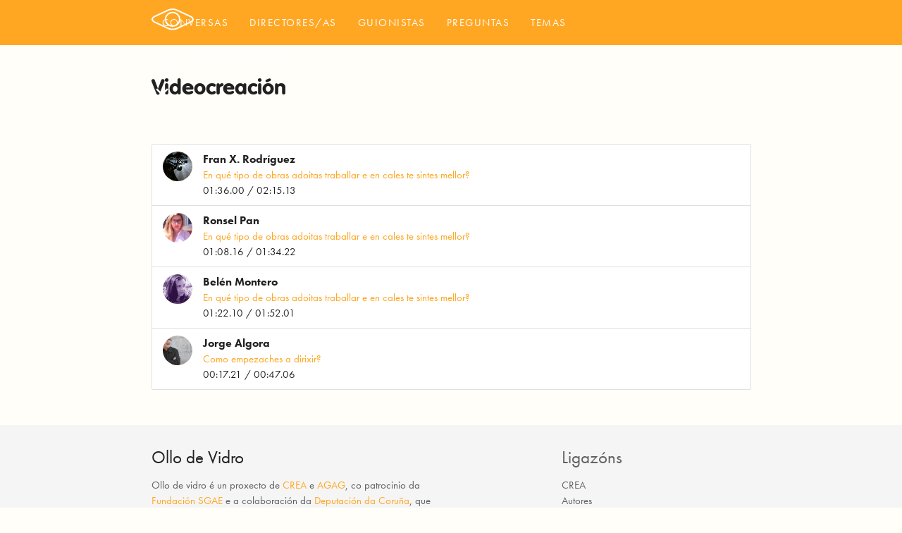

--- FILE ---
content_type: text/html; charset=utf-8
request_url: https://ollodevidro.gal/temas/videocreacion
body_size: 9536
content:
<!DOCTYPE html>
<html>
<head>
  <meta charset="utf-8">
  <meta http-equiv="X-UA-Compatible" content="IE=edge,chrome=1">
  <meta name="viewport" content="width=device-width, initial-scale=1.0, minimum-scale=1.0, maximum-scale=1.0">
  <title>Ollo de vidro — Conversas sobre  Videocreación</title>
  <link rel="stylesheet" media="all" href="/assets/styles-7008c23dad6b834bce795d7add631d80d2dac428285a76176123b85845232a82.css" />
  <link href="https://fonts.googleapis.com/icon?family=Material+Icons" rel="stylesheet">
  <meta name="csrf-param" content="authenticity_token" />
<meta name="csrf-token" content="2NtBihzFyD/VrMVO2oSbRGE7rF6zuqyvzVF06jcoaMMTEqDIUU9kg6NvyGzbSl/bgHARuBlwqUxQw1dReUuwRw==" />
  <link rel="apple-touch-icon" sizes="180x180" href="/assets/favicon/apple-touch-icon-319cd2f032bd77a7f12bc274cb4238fa154235a81fef0219163c63562bee82ac.png">
<link rel="icon" type="image/png" sizes="32x32" href="/assets/favicon/favicon-32x32-059963405250ab76d1c98214481ff8fc4d325502c2b3b043fd2f9dd40c1ee6c6.png">
<link rel="icon" type="image/png" sizes="16x16" href="/assets/favicon/favicon-16x16-e91226cbb13b3a0960b49be70f7ebc37731b4ab067b6be04c8b656ee586c8231.png">
<link rel="manifest" href="/assets/favicon/site-4c1d9778d5029098377c6b00afb9c68c0611c6b31e61d07a4ab3b5dee8c9cee9.webmanifest">
<link rel="mask-icon" href="/assets/favicon/safari-pinned-tab-df045e023ae07a2a0d3b38c654d6334e71b715ea72d736c5bcddfaeb9dcc1eb9.svg" color="#5bbad5">
<link rel="shortcut icon" href="/assets/favicon/favicon-892126cff482d1f45d27861d701d3b39a132ee952253f901eedfe72896b725ad.ico">
<meta name="apple-mobile-web-app-title" content="Ollodevidro">
<meta name="application-name" content="Ollodevidro">
<meta name="msapplication-TileColor" content="#da532c">
<meta name="msapplication-config" content="/assets/favicon/browserconfig-a7b650f09766accfbfe5aff5d85efbe6888162b0e8392b9f8e13d1e2672587a4.xml">
<meta name="theme-color" content="#ffffff">
  
  <script type="text/javascript">
(function(i,s,o,g,r,a,m){i['GoogleAnalyticsObject']=r;i[r]=i[r]||function(){
(i[r].q=i[r].q||[]).push(arguments)},i[r].l=1*new Date();a=s.createElement(o),
m=s.getElementsByTagName(o)[0];a.async=1;a.src=g;m.parentNode.insertBefore(a,m)
})(window,document,'script','//www.google-analytics.com/analytics.js','ga');
ga("create","UA-75613993-1","auto");
ga("send","pageview");
</script>

  <script src="https://use.typekit.com/kiu4nxq.js"></script><script src="/assets/typekit-e062b40af7de769f152d0f53f54c3a5360939dfb9177f9dbddaad74a51e040ee.js"></script>
</head>
<body>
  <nav class="z-depth-0">
  <div class="container">
    <div class="nav-wrapper">
      <a class="brand-logo" href="/">
      <img alt="logo Ollo de vidro" class="logo" width="60px" src="/assets/logo-6c37d755900178ec06b1f7826c74a05617345f9ac181497b8f4e8931e9f32c99.svg" />
</a>      <a href="#" data-activates="slide-out" class="button-collapse"><i class="material-icons">menu</i></a>
      <ul id="main-menu" class="right hide-on-med-and-down">
        <li><li class=""><a href="/conversas">Conversas</a></li></li>
        <li><li class=""><a href="/directores_as">Directores/as</a></li></li>
        <li><li class=""><a href="/guionistas">Guionistas</a></li></li>
        <li><li class=""><a href="/preguntas">Preguntas</a></li></li>
        <li><li class=""><a href="/temas">Temas</a></li></li>
        <li>
        <form class="new_author" id="new_author" action="/buscar" accept-charset="UTF-8" method="get"><input name="utf8" type="hidden" value="&#x2713;" />
        <div class="input-field">
            <input id="search" type="search" name="search" placeholder="Buscar autores" required>
            <label for="search"><i class="material-icons">search</i></label>
            <i class="material-icons">close</i>
        </div>
</form>        </li>
      </ul>

      <ul id="slide-out" class="side-nav">
        <li>
        <form class="new_author" id="new_author" action="/buscar" accept-charset="UTF-8" method="get"><input name="utf8" type="hidden" value="&#x2713;" />
        <div class="input-field">
            <input id="search" type="search" name="search" required>
            <label for="search"><i class="material-icons">search</i></label>
            <i class="material-icons">close</i>
        </div>
</form>        </li>
        <li><li class=""><a href="/">Ollo de vidro</a></li></li>
        <li><li class=""><a href="/conversas">Conversas</a></li></li>
        <li><li class=""><a href="/preguntas">Preguntas</a></li></li>
        <li><li class=""><a href="/temas">Temas</a></li></li>
      </ul>
    </div>
    </div>
  </nav>

    
<main>
  <div class="container">
<div class="section">
  <h3><span>Videocreación</span></h3>
</div>
<div class="section">

<ul class="collection">
    <li class="collection-item avatar">
      <img class="circle" title="Fran X. Rodríguez" alt="Fran X. Rodríguez" src="https://s3-eu-west-1.amazonaws.com/ollodevidroapp/authors/images/000/000/082/medium/Fran_X.jpg?1457608436" />
      <span class="title">Fran X. Rodríguez</span>
      <p>
        <a href="/segmentos/58">En qué tipo de obras adoitas traballar e en cales te sintes mellor?</a><br>
        01:36.00 / 02:15.13
      </p>

      </li>
    <li class="collection-item avatar">
      <img class="circle" title="Ronsel Pan" alt="Ronsel Pan" src="https://s3-eu-west-1.amazonaws.com/ollodevidroapp/authors/images/000/000/073/medium/estela_pan.jpg?1457608685" />
      <span class="title">Ronsel Pan</span>
      <p>
        <a href="/segmentos/63">En qué tipo de obras adoitas traballar e en cales te sintes mellor?</a><br>
        01:08.16 / 01:34.22
      </p>

      </li>
    <li class="collection-item avatar">
      <img class="circle" title="Belén Montero" alt="Belén Montero" src="https://s3-eu-west-1.amazonaws.com/ollodevidroapp/authors/images/000/000/031/medium/Belen_Montero.jpg?1457609624" />
      <span class="title">Belén Montero</span>
      <p>
        <a href="/segmentos/127">En qué tipo de obras adoitas traballar e en cales te sintes mellor?</a><br>
        01:22.10 / 01:52.01
      </p>

      </li>
    <li class="collection-item avatar">
      <img class="circle" title="Jorge Algora" alt="Jorge Algora" src="https://s3-eu-west-1.amazonaws.com/ollodevidroapp/authors/images/000/000/020/medium/Jorge_Algora.jpg?1457609726" />
      <span class="title">Jorge Algora</span>
      <p>
        <a href="/segmentos/130">Como empezaches a dirixir?</a><br>
        00:17.21 / 00:47.06
      </p>

      </li>
</ul>

</div>
</div>
</main>

<footer class="page-footer grey lighten-4">
          <div class="container">
            <div class="row">
              <div class="col l6 s12">
                <h5 class="gret-text">Ollo de Vidro</h5>
                <p class="grey-text text-darken-2"><strong>Ollo de vidro</strong> é un proxecto de <a href="http://www.crea.gal">CREA</a> e <a href="http://guionistas.gal">AGAG</a>, co patrocinio da <a href="http://www.fundacionsgae.org">Fundación SGAE</a> e a colaboración da <a hrer="http://dicoruna.es">Deputación da Coruña</a>, que reúne unha colección de <a href="/conversas">69 conversas</a> con <a href="/autores">66 creadores</a> do audiovisual galego.</p>

                <div id="logos" class="section">
                  <div class="row">
                  <div class="col s6">
                    <a href="http://crea.gal">
                      <img class="responsive-img gallery-media" title="CREA" alt="CREA" src="https://s3-eu-west-1.amazonaws.com/ollodevidroapp/partners/logos/000/000/001/thumb/logo_crea_500x500.png?1460027769" />
</a>                    </div>
                  <div class="col s6">
                    <a href="http://fundacionsgae.org">
                      <img class="responsive-img gallery-media" title="Fundación SGAE" alt="Fundación SGAE" src="https://s3-eu-west-1.amazonaws.com/ollodevidroapp/partners/logos/000/000/002/thumb/logo_fundacion_sgae_500x500.png?1460027471" />
</a>                    </div>
                  <div class="col s6">
                    <a href="http://dicoruna.es">
                      <img class="responsive-img gallery-media" title="Deputación da Coruña" alt="Deputación da Coruña" src="https://s3-eu-west-1.amazonaws.com/ollodevidroapp/partners/logos/000/000/003/thumb/logo_dep_500x500.png?1460027597" />
</a>                    </div>
                  <div class="col s6">
                    <a href="http://guionistas.gal">
                      <img class="responsive-img gallery-media" title="AGAG" alt="AGAG" src="https://s3-eu-west-1.amazonaws.com/ollodevidroapp/partners/logos/000/000/008/thumb/logo_agag.png?1528788821" />
</a>                    </div>
                  </div>
                </div>
              </div>
              <div class="col l4 offset-l2 s12">
                <h5 class="grey-text text-darken-2">Ligazóns</h5>
                <ul>
                  <li> <a class="grey-text text-darken-2" href="http://www.galiciacrea.org">CREA</a>
                    </li>
                  <li><a class="grey-text text-darken-2" href="/autores">Autores</a></li>
                  <li><a class="grey-text text-darken-2" href="/contacto/new">Contacto</a></li>
                  <li><a class="grey-text text-darken-2" href="/colaboradores">Entidades colaboradoras</a></li>
                  <li><a class="grey-text text-darken-2" href="/creditos">Créditos</a></li>
                </ul>
              </div>
            </div>
          </div>
          <div class="footer-copyright grey-text text-darken-1">
            <div class="container">

             <a class="grey-text darken-4" href="/avisolegal">Aviso Legal</a> &copy; 2015 - 2026

            </div>
          </div>
</footer>

<script src="/assets/application-b6a262dc6945467d335381e1bbf2ebe9c3bf8904b6de8483799feabe3493759c.js"></script>


</body>
</html>
